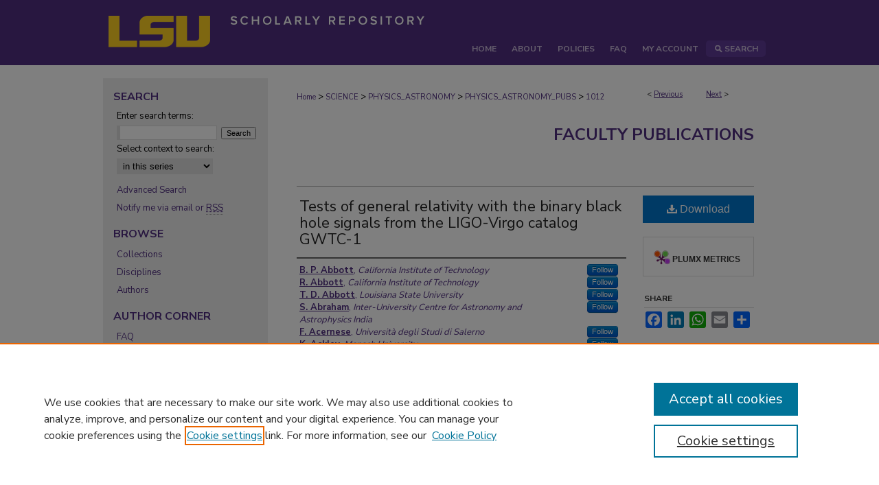

--- FILE ---
content_type: text/html; charset=UTF-8
request_url: https://repository.lsu.edu/physics_astronomy_pubs/1012/
body_size: 12814
content:

<!DOCTYPE html>
<html lang="en">
<head><!-- inj yui3-seed: --><script type='text/javascript' src='//cdnjs.cloudflare.com/ajax/libs/yui/3.6.0/yui/yui-min.js'></script><script type='text/javascript' src='//ajax.googleapis.com/ajax/libs/jquery/1.10.2/jquery.min.js'></script><!-- Adobe Analytics --><script type='text/javascript' src='https://assets.adobedtm.com/4a848ae9611a/d0e96722185b/launch-d525bb0064d8.min.js'></script><script type='text/javascript' src=/assets/nr_browser_production.js></script>

<!-- def.1 -->
<meta charset="utf-8">
<meta name="viewport" content="width=device-width">
<title>
"Tests of general relativity with the binary black hole signals from th" by B. P. Abbott, R. Abbott et al.
</title>


<!-- FILE article_meta-tags.inc --><!-- FILE: /srv/sequoia/main/data/assets/site/article_meta-tags.inc -->
<meta itemprop="name" content="Tests of general relativity with the binary black hole signals from the LIGO-Virgo catalog GWTC-1">
<meta property="og:title" content="Tests of general relativity with the binary black hole signals from the LIGO-Virgo catalog GWTC-1">
<meta name="twitter:title" content="Tests of general relativity with the binary black hole signals from the LIGO-Virgo catalog GWTC-1">
<meta property="article:author" content="B. P. Abbott">
<meta name="author" content="B. P. Abbott">
<meta property="article:author" content="R. Abbott">
<meta name="author" content="R. Abbott">
<meta property="article:author" content="T. D. Abbott">
<meta name="author" content="T. D. Abbott">
<meta property="article:author" content="S. Abraham">
<meta name="author" content="S. Abraham">
<meta property="article:author" content="F. Acernese">
<meta name="author" content="F. Acernese">
<meta property="article:author" content="K. Ackley">
<meta name="author" content="K. Ackley">
<meta property="article:author" content="C. Adams">
<meta name="author" content="C. Adams">
<meta property="article:author" content="R. X. Adhikari">
<meta name="author" content="R. X. Adhikari">
<meta property="article:author" content="V. B. Adya">
<meta name="author" content="V. B. Adya">
<meta property="article:author" content="C. Affeldt">
<meta name="author" content="C. Affeldt">
<meta property="article:author" content="M. Agathos">
<meta name="author" content="M. Agathos">
<meta property="article:author" content="K. Agatsuma">
<meta name="author" content="K. Agatsuma">
<meta property="article:author" content="N. Aggarwal">
<meta name="author" content="N. Aggarwal">
<meta property="article:author" content="O. D. Aguiar">
<meta name="author" content="O. D. Aguiar">
<meta property="article:author" content="L. Aiello">
<meta name="author" content="L. Aiello">
<meta property="article:author" content="A. Ain">
<meta name="author" content="A. Ain">
<meta property="article:author" content="P. Ajith">
<meta name="author" content="P. Ajith">
<meta property="article:author" content="G. Allen">
<meta name="author" content="G. Allen">
<meta property="article:author" content="A. Allocca">
<meta name="author" content="A. Allocca">
<meta property="article:author" content="M. A. Aloy">
<meta name="author" content="M. A. Aloy">
<meta property="article:author" content="P. A. Altin">
<meta name="author" content="P. A. Altin">
<meta property="article:author" content="A. Amato">
<meta name="author" content="A. Amato">
<meta property="article:author" content="A. Ananyeva">
<meta name="author" content="A. Ananyeva">
<meta property="article:author" content="S. B. Anderson">
<meta name="author" content="S. B. Anderson">
<meta property="article:author" content="W. G. Anderson">
<meta name="author" content="W. G. Anderson">
<meta property="article:author" content="S. V. Angelova">
<meta name="author" content="S. V. Angelova">
<meta property="article:author" content="S. Antier">
<meta name="author" content="S. Antier">
<meta property="article:author" content="S. Appert">
<meta name="author" content="S. Appert">
<meta property="article:author" content="K. Arai">
<meta name="author" content="K. Arai">
<meta property="article:author" content="M. C. Araya">
<meta name="author" content="M. C. Araya">
<meta property="article:author" content="J. S. Areeda">
<meta name="author" content="J. S. Areeda">
<meta property="article:author" content="M. Arène">
<meta name="author" content="M. Arène">
<meta property="article:author" content="N. Arnaud">
<meta name="author" content="N. Arnaud">
<meta name="robots" content="noodp, noydir">
<meta name="description" content="The detection of gravitational waves by Advanced LIGO and Advanced Virgo provides an opportunity to test general relativity in a regime that is inaccessible to traditional astronomical observations and laboratory tests. We present four tests of the consistency of the data with binary black hole gravitational waveforms predicted by general relativity. One test subtracts the best-fit waveform from the data and checks the consistency of the residual with detector noise. The second test checks the consistency of the low- and high-frequency parts of the observed signals. The third test checks that phenomenological deviations introduced in the waveform model (including in the post-Newtonian coefficients) are consistent with 0. The fourth test constrains modifications to the propagation of gravitational waves due to a modified dispersion relation, including that from a massive graviton. We present results both for individual events and also results obtained by combining together particularly strong events from the first and second observing runs of Advanced LIGO and Advanced Virgo, as collected in the catalog GWTC-1. We do not find any inconsistency of the data with the predictions of general relativity and improve our previously presented combined constraints by factors of 1.1 to 2.5. In particular, we bound the mass of the graviton to be mg≤4.7×10-23 eV/c2 (90% credible level), an improvement of a factor of 1.6 over our previously presented results. Additionally, we check that the four gravitational-wave events published for the first time in GWTC-1 do not lead to stronger constraints on alternative polarizations than those published previously.">
<meta itemprop="description" content="The detection of gravitational waves by Advanced LIGO and Advanced Virgo provides an opportunity to test general relativity in a regime that is inaccessible to traditional astronomical observations and laboratory tests. We present four tests of the consistency of the data with binary black hole gravitational waveforms predicted by general relativity. One test subtracts the best-fit waveform from the data and checks the consistency of the residual with detector noise. The second test checks the consistency of the low- and high-frequency parts of the observed signals. The third test checks that phenomenological deviations introduced in the waveform model (including in the post-Newtonian coefficients) are consistent with 0. The fourth test constrains modifications to the propagation of gravitational waves due to a modified dispersion relation, including that from a massive graviton. We present results both for individual events and also results obtained by combining together particularly strong events from the first and second observing runs of Advanced LIGO and Advanced Virgo, as collected in the catalog GWTC-1. We do not find any inconsistency of the data with the predictions of general relativity and improve our previously presented combined constraints by factors of 1.1 to 2.5. In particular, we bound the mass of the graviton to be mg≤4.7×10-23 eV/c2 (90% credible level), an improvement of a factor of 1.6 over our previously presented results. Additionally, we check that the four gravitational-wave events published for the first time in GWTC-1 do not lead to stronger constraints on alternative polarizations than those published previously.">
<meta name="twitter:description" content="The detection of gravitational waves by Advanced LIGO and Advanced Virgo provides an opportunity to test general relativity in a regime that is inaccessible to traditional astronomical observations and laboratory tests. We present four tests of the consistency of the data with binary black hole gravitational waveforms predicted by general relativity. One test subtracts the best-fit waveform from the data and checks the consistency of the residual with detector noise. The second test checks the consistency of the low- and high-frequency parts of the observed signals. The third test checks that phenomenological deviations introduced in the waveform model (including in the post-Newtonian coefficients) are consistent with 0. The fourth test constrains modifications to the propagation of gravitational waves due to a modified dispersion relation, including that from a massive graviton. We present results both for individual events and also results obtained by combining together particularly strong events from the first and second observing runs of Advanced LIGO and Advanced Virgo, as collected in the catalog GWTC-1. We do not find any inconsistency of the data with the predictions of general relativity and improve our previously presented combined constraints by factors of 1.1 to 2.5. In particular, we bound the mass of the graviton to be mg≤4.7×10-23 eV/c2 (90% credible level), an improvement of a factor of 1.6 over our previously presented results. Additionally, we check that the four gravitational-wave events published for the first time in GWTC-1 do not lead to stronger constraints on alternative polarizations than those published previously.">
<meta property="og:description" content="The detection of gravitational waves by Advanced LIGO and Advanced Virgo provides an opportunity to test general relativity in a regime that is inaccessible to traditional astronomical observations and laboratory tests. We present four tests of the consistency of the data with binary black hole gravitational waveforms predicted by general relativity. One test subtracts the best-fit waveform from the data and checks the consistency of the residual with detector noise. The second test checks the consistency of the low- and high-frequency parts of the observed signals. The third test checks that phenomenological deviations introduced in the waveform model (including in the post-Newtonian coefficients) are consistent with 0. The fourth test constrains modifications to the propagation of gravitational waves due to a modified dispersion relation, including that from a massive graviton. We present results both for individual events and also results obtained by combining together particularly strong events from the first and second observing runs of Advanced LIGO and Advanced Virgo, as collected in the catalog GWTC-1. We do not find any inconsistency of the data with the predictions of general relativity and improve our previously presented combined constraints by factors of 1.1 to 2.5. In particular, we bound the mass of the graviton to be mg≤4.7×10-23 eV/c2 (90% credible level), an improvement of a factor of 1.6 over our previously presented results. Additionally, we check that the four gravitational-wave events published for the first time in GWTC-1 do not lead to stronger constraints on alternative polarizations than those published previously.">
<meta name="bepress_citation_journal_title" content="Physical Review D">
<meta name="bepress_citation_author" content="Abbott, B. P.">
<meta name="bepress_citation_author_institution" content="California Institute of Technology">
<meta name="bepress_citation_author" content="Abbott, R.">
<meta name="bepress_citation_author_institution" content="California Institute of Technology">
<meta name="bepress_citation_author" content="Abbott, T. D.">
<meta name="bepress_citation_author_institution" content="Louisiana State University">
<meta name="bepress_citation_author" content="Abraham, S.">
<meta name="bepress_citation_author_institution" content="Inter-University Centre for Astronomy and Astrophysics India">
<meta name="bepress_citation_author" content="Acernese, F.">
<meta name="bepress_citation_author_institution" content="Università degli Studi di Salerno">
<meta name="bepress_citation_author" content="Ackley, K.">
<meta name="bepress_citation_author_institution" content="Monash University">
<meta name="bepress_citation_author" content="Adams, C.">
<meta name="bepress_citation_author_institution" content="LIGO Livingston">
<meta name="bepress_citation_author" content="Adhikari, R. X.">
<meta name="bepress_citation_author_institution" content="California Institute of Technology">
<meta name="bepress_citation_author" content="Adya, V. B.">
<meta name="bepress_citation_author_institution" content="Max Planck Institute for Gravitational Physics (Albert Einstein Institute)">
<meta name="bepress_citation_author" content="Affeldt, C.">
<meta name="bepress_citation_author_institution" content="Max Planck Institute for Gravitational Physics (Albert Einstein Institute)">
<meta name="bepress_citation_author" content="Agathos, M.">
<meta name="bepress_citation_author_institution" content="University of Cambridge">
<meta name="bepress_citation_author" content="Agatsuma, K.">
<meta name="bepress_citation_author_institution" content="University of Birmingham">
<meta name="bepress_citation_author" content="Aggarwal, N.">
<meta name="bepress_citation_author_institution" content="LIGO, Massachusetts Institute of Technology">
<meta name="bepress_citation_author" content="Aguiar, O. D.">
<meta name="bepress_citation_author_institution" content="Instituto Nacional de Pesquisas Espaciais">
<meta name="bepress_citation_author" content="Aiello, L.">
<meta name="bepress_citation_author_institution" content="Gran Sasso Science Institute">
<meta name="bepress_citation_author" content="Ain, A.">
<meta name="bepress_citation_author_institution" content="Inter-University Centre for Astronomy and Astrophysics India">
<meta name="bepress_citation_author" content="Ajith, P.">
<meta name="bepress_citation_author_institution" content="Tata Institute of Fundamental Research, Mumbai">
<meta name="bepress_citation_author" content="Allen, G.">
<meta name="bepress_citation_author_institution" content="University of Illinois Urbana-Champaign">
<meta name="bepress_citation_author" content="Allocca, A.">
<meta name="bepress_citation_author_institution" content="Università di Pisa">
<meta name="bepress_citation_author" content="Aloy, M. A.">
<meta name="bepress_citation_author_institution" content="Universitat de València">
<meta name="bepress_citation_author" content="Altin, P. A.">
<meta name="bepress_citation_author_institution" content="The Australian National University">
<meta name="bepress_citation_author" content="Amato, A.">
<meta name="bepress_citation_author_institution" content="IN2P3 Institut National de Physique Nucleaire et de Physique des Particules">
<meta name="bepress_citation_author" content="Ananyeva, A.">
<meta name="bepress_citation_author_institution" content="California Institute of Technology">
<meta name="bepress_citation_author" content="Anderson, S. B.">
<meta name="bepress_citation_author_institution" content="California Institute of Technology">
<meta name="bepress_citation_author" content="Anderson, W. G.">
<meta name="bepress_citation_author_institution" content="University of Wisconsin-Milwaukee">
<meta name="bepress_citation_author" content="Angelova, S. V.">
<meta name="bepress_citation_author_institution" content="University of Strathclyde">
<meta name="bepress_citation_author" content="Antier, S.">
<meta name="bepress_citation_author_institution" content="Laboratoire de l'Accélérateur Linéaire">
<meta name="bepress_citation_author" content="Appert, S.">
<meta name="bepress_citation_author_institution" content="California Institute of Technology">
<meta name="bepress_citation_author" content="Arai, K.">
<meta name="bepress_citation_author_institution" content="California Institute of Technology">
<meta name="bepress_citation_author" content="Araya, M. C.">
<meta name="bepress_citation_author_institution" content="California Institute of Technology">
<meta name="bepress_citation_author" content="Areeda, J. S.">
<meta name="bepress_citation_author_institution" content="California State University, Fullerton">
<meta name="bepress_citation_author" content="Arène, M.">
<meta name="bepress_citation_author_institution" content="APC - AstroParticule et Cosmologie">
<meta name="bepress_citation_author" content="Arnaud, N.">
<meta name="bepress_citation_author_institution" content="Laboratoire de l'Accélérateur Linéaire">
<meta name="bepress_citation_title" content="Tests of general relativity with the binary black hole signals from the LIGO-Virgo catalog GWTC-1">
<meta name="bepress_citation_date" content="2019">
<meta name="bepress_citation_volume" content="100">
<meta name="bepress_citation_issue" content="10">
<!-- FILE: /srv/sequoia/main/data/assets/site/ir_download_link.inc -->
<!-- FILE: /srv/sequoia/main/data/assets/site/article_meta-tags.inc (cont) -->
<meta name="bepress_citation_pdf_url" content="https://repository.lsu.edu/cgi/viewcontent.cgi?article=2092&amp;context=physics_astronomy_pubs">
<meta name="bepress_citation_abstract_html_url" content="https://repository.lsu.edu/physics_astronomy_pubs/1012">
<meta name="bepress_citation_doi" content="10.1103/PhysRevD.100.104036">
<meta name="bepress_citation_online_date" content="2021/8/23">
<meta name="viewport" content="width=device-width">
<!-- Additional Twitter data -->
<meta name="twitter:card" content="summary">
<!-- Additional Open Graph data -->
<meta property="og:type" content="article">
<meta property="og:url" content="https://repository.lsu.edu/physics_astronomy_pubs/1012">
<meta property="og:site_name" content="LSU Scholarly Repository">




<!-- FILE: article_meta-tags.inc (cont) -->
<meta name="bepress_is_article_cover_page" content="1">


<!-- sh.1 -->
<link rel="stylesheet" href="/ir-style.css" type="text/css" media="screen">
<link rel="stylesheet" href="/ir-custom.css" type="text/css" media="screen">
<link rel="stylesheet" href="../ir-custom.css" type="text/css" media="screen">
<link rel="stylesheet" href="/ir-local.css" type="text/css" media="screen">
<link rel="stylesheet" href="../ir-local.css" type="text/css" media="screen">
<link rel="stylesheet" href="/ir-print.css" type="text/css" media="print">
<link type="text/css" rel="stylesheet" href="/assets/floatbox/floatbox.css">
<link rel="alternate" type="application/rss+xml" title="Site Feed" href="/recent.rss">
<link rel="shortcut icon" href="/favicon.ico" type="image/x-icon">
<!--[if IE]>
<link rel="stylesheet" href="/ir-ie.css" type="text/css" media="screen">
<![endif]-->

<!-- JS  -->
<script type="text/javascript" src="/assets/jsUtilities.js"></script>
<script type="text/javascript" src="/assets/footnoteLinks.js"></script>
<script type="text/javascript" src="/assets/scripts/yui-init.pack.js"></script>
<script type="text/javascript" src="/assets/scripts/bepress-init.debug.js"></script>
<script type="text/javascript" src="/assets/scripts/JumpListYUI.pack.js"></script>

<!-- end sh.1 -->




<script type="text/javascript">var pageData = {"page":{"environment":"prod","productName":"bpdg","language":"en","name":"ir_series:article","businessUnit":"els:rp:st"},"visitor":{}};</script>

</head>
<body id="geo-series">
<!-- FILE /srv/sequoia/main/data/repository.lsu.edu/assets/header.pregen --><!-- FILE: /srv/sequoia/main/data/assets/site/mobile_nav.inc --><!--[if !IE]>-->
<script src="/assets/scripts/dc-mobile/dc-responsive-nav.js"></script>

<header id="mobile-nav" class="nav-down device-fixed-height" style="visibility: hidden;">
  
  
  <nav class="nav-collapse">
    <ul>
      <li class="menu-item active device-fixed-width"><a href="https://repository.lsu.edu" title="Home" data-scroll >Home</a></li>
      <li class="menu-item device-fixed-width"><a href="https://repository.lsu.edu/do/search/advanced/" title="Search" data-scroll ><i class="icon-search"></i> Search</a></li>
      <li class="menu-item device-fixed-width"><a href="https://repository.lsu.edu/communities.html" title="Browse" data-scroll >Browse Collections</a></li>
      <li class="menu-item device-fixed-width"><a href="/cgi/myaccount.cgi?context=physics_astronomy_pubs" title="My Account" data-scroll >My Account</a></li>
      <li class="menu-item device-fixed-width"><a href="https://repository.lsu.edu/about.html" title="About" data-scroll >About</a></li>
      <li class="menu-item device-fixed-width"><a href="https://network.bepress.com" title="Digital Commons Network" data-scroll ><img width="16" height="16" alt="DC Network" style="vertical-align:top;" src="/assets/md5images/8e240588cf8cd3a028768d4294acd7d3.png"> Digital Commons Network™</a></li>
    </ul>
  </nav>
</header>

<script src="/assets/scripts/dc-mobile/dc-mobile-nav.js"></script>
<!--<![endif]-->
<!-- FILE: /srv/sequoia/main/data/repository.lsu.edu/assets/header.pregen (cont) -->



<div id="lsu">
	<div id="container">
		<a href="#main" class="skiplink" accesskey="2" >Skip to main content</a>

					
			<div id="header" role="banner">
				<a href="https://repository.lsu.edu" id="banner_link" title="LSU Scholarly Repository" >
					<img id="banner_image" alt="LSU Scholarly Repository" width='980' height='93' src="/assets/md5images/63b3fca43ee255418acc3564be900dff.png">
				</a>	
				
			</div>
					
			<div id="navigation">
				<!-- FILE: /srv/sequoia/main/data/repository.lsu.edu/assets/ir_navigation.inc --><div id="tabs" role="navigation" aria-label="Main"><ul><li id="tabone"><a href="https://repository.lsu.edu" title="Home" ><span>Home</span></a></li><li id="tabtwo"><a href="https://repository.lsu.edu/about.html" title="About" ><span>About</span></a></li><li><a href="https://repository.lsu.edu/policies.html" title="Policies" ><span>Policies</span></a></li><li id="tabthree"><a href="https://repository.lsu.edu/faq.html" title="FAQ" ><span>FAQ</span></a></li><li id="tabfour"><a href="https://repository.lsu.edu/cgi/myaccount.cgi?context=physics_astronomy_pubs" title="My Account" ><span>My Account</span></a></li><li id="search"><a href="https://repository.lsu.edu/do/search/advanced/?fq=virtual_ancestor_link:%22https://repository.lsu.edu" title="Search" ><img width='16' height='24' src="/assets/md5images/550523ab9f89aeb89cc846b4fa455ad6.gif" alt=""><span>Search</span></a></li></ul></div>


<!-- FILE: /srv/sequoia/main/data/repository.lsu.edu/assets/header.pregen (cont) -->
			</div>
		

		<div id="wrapper">
			<div id="content">
				<div id="main" class="text" role="main">

<script type="text/javascript" src="/assets/floatbox/floatbox.js"></script>  
<!-- FILE: /srv/sequoia/main/data/assets/site/article_pager.inc -->

<div id="breadcrumb"><ul id="pager">

                
                 
<li>&lt; <a href="https://repository.lsu.edu/physics_astronomy_pubs/1033" class="ignore" >Previous</a></li>
        
        
        

                
                 
<li><a href="https://repository.lsu.edu/physics_astronomy_pubs/1019" class="ignore" >Next</a> &gt;</li>
        
        
        
<li>&nbsp;</li></ul><div class="crumbs"><!-- FILE: /srv/sequoia/main/data/assets/site/ir_breadcrumb.inc -->

<div class="crumbs" role="navigation" aria-label="Breadcrumb">
	<p>
	
	
			<a href="https://repository.lsu.edu" class="ignore" >Home</a>
	
	
	
	
	
	
	
	
	
	
	 <span aria-hidden="true">&gt;</span> 
		<a href="https://repository.lsu.edu/science" class="ignore" >SCIENCE</a>
	
	
	
	
	
	
	 <span aria-hidden="true">&gt;</span> 
		<a href="https://repository.lsu.edu/physics_astronomy" class="ignore" >PHYSICS_ASTRONOMY</a>
	
	
	
	
	
	
	 <span aria-hidden="true">&gt;</span> 
		<a href="https://repository.lsu.edu/physics_astronomy_pubs" class="ignore" >PHYSICS_ASTRONOMY_PUBS</a>
	
	
	
	
	
	 <span aria-hidden="true">&gt;</span> 
		<a href="https://repository.lsu.edu/physics_astronomy_pubs/1012" class="ignore" aria-current="page" >1012</a>
	
	
	
	</p>
</div>


<!-- FILE: /srv/sequoia/main/data/assets/site/article_pager.inc (cont) --></div>
</div>
<!-- FILE: /srv/sequoia/main/data/assets/site/ir_series/article/index.html (cont) -->
<!-- FILE: /srv/sequoia/main/data/assets/site/ir_series/article/article_info.inc --><!-- FILE: /srv/sequoia/main/data/assets/site/openurl.inc -->

























<!-- FILE: /srv/sequoia/main/data/assets/site/ir_series/article/article_info.inc (cont) -->
<!-- FILE: /srv/sequoia/main/data/assets/site/ir_download_link.inc -->









	
	
	
    
    
    
	
		
		
		
	
	
	
	
	
	

<!-- FILE: /srv/sequoia/main/data/assets/site/ir_series/article/article_info.inc (cont) -->
<!-- FILE: /srv/sequoia/main/data/assets/site/ir_series/article/ir_article_header.inc -->


<div id="series-header">
<!-- FILE: /srv/sequoia/main/data/assets/site/ir_series/ir_series_logo.inc -->



 






	
	
	
	
	
	
<!-- FILE: /srv/sequoia/main/data/assets/site/ir_series/article/ir_article_header.inc (cont) --><h2 id="series-title"><a href="https://repository.lsu.edu/physics_astronomy_pubs" >Faculty Publications</a></h2></div>
<div style="clear: both">&nbsp;</div>

<div id="sub">
<div id="alpha">
<!-- FILE: /srv/sequoia/main/data/assets/site/ir_series/article/article_info.inc (cont) --><div id='title' class='element'>
<h1><a href='https://repository.lsu.edu/cgi/viewcontent.cgi?article=2092&amp;context=physics_astronomy_pubs'>Tests of general relativity with the binary black hole signals from the LIGO-Virgo catalog GWTC-1</a></h1>
</div>
<div class='clear'></div>
<div id='authors' class='element'>
<h2 class='visually-hidden'>Authors</h2>
<p class="author"><a href='https://repository.lsu.edu/do/search/?q=%28author%3A%22B.%20P.%20Abbott%22%20AND%20-bp_author_id%3A%5B%2A%20TO%20%2A%5D%29%20OR%20bp_author_id%3A%28%22bb633c6a-7f51-4d78-a39c-9aa552fc3b58%22%29&start=0&context=8403704'><strong>B. P. Abbott</strong>, <em>California Institute of Technology</em></a><a rel="nofollow" href="https://network.bepress.com/api/follow/subscribe?user=NzUyOTZlODIwZTc1ZmMxMg%3D%3D&amp;institution=NDJjNWFkNzRjOGRlZGY0Nw%3D%3D&amp;format=html" data-follow-set="user:NzUyOTZlODIwZTc1ZmMxMg== institution:NDJjNWFkNzRjOGRlZGY0Nw==" title="Follow B. P. Abbott" class="btn followable">Follow</a><br />
<a href='https://repository.lsu.edu/do/search/?q=%28author%3A%22R.%20Abbott%22%20AND%20-bp_author_id%3A%5B%2A%20TO%20%2A%5D%29%20OR%20bp_author_id%3A%28%22d8891f1c-6c9b-40d0-8a40-c8ba640f0324%22%29&start=0&context=8403704'><strong>R. Abbott</strong>, <em>California Institute of Technology</em></a><a rel="nofollow" href="https://network.bepress.com/api/follow/subscribe?user=ZmNkNTI3MjM0OTljN2Q0Zg%3D%3D&amp;institution=NDJjNWFkNzRjOGRlZGY0Nw%3D%3D&amp;format=html" data-follow-set="user:ZmNkNTI3MjM0OTljN2Q0Zg== institution:NDJjNWFkNzRjOGRlZGY0Nw==" title="Follow R. Abbott" class="btn followable">Follow</a><br />
<a href='https://repository.lsu.edu/do/search/?q=%28author%3A%22T.%20D.%20Abbott%22%20AND%20-bp_author_id%3A%5B%2A%20TO%20%2A%5D%29%20OR%20bp_author_id%3A%28%221b8a12b0-2442-4302-bf8c-e5fb4767f416%22%29&start=0&context=8403704'><strong>T. D. Abbott</strong>, <em>Louisiana State University</em></a><a rel="nofollow" href="https://network.bepress.com/api/follow/subscribe?user=ZGUxYTg1YjBhODA3MzY1Nw%3D%3D&amp;institution=NDJjNWFkNzRjOGRlZGY0Nw%3D%3D&amp;format=html" data-follow-set="user:ZGUxYTg1YjBhODA3MzY1Nw== institution:NDJjNWFkNzRjOGRlZGY0Nw==" title="Follow T. D. Abbott" class="btn followable">Follow</a><br />
<a href='https://repository.lsu.edu/do/search/?q=%28author%3A%22S.%20Abraham%22%20AND%20-bp_author_id%3A%5B%2A%20TO%20%2A%5D%29%20OR%20bp_author_id%3A%28%222586760d-cdb0-4970-bac4-a5c3efbf82eb%22%29&start=0&context=8403704'><strong>S. Abraham</strong>, <em>Inter-University Centre for Astronomy and Astrophysics India</em></a><a rel="nofollow" href="https://network.bepress.com/api/follow/subscribe?user=MmQwZDllOTZlYTdjZDdjYQ%3D%3D&amp;institution=NDJjNWFkNzRjOGRlZGY0Nw%3D%3D&amp;format=html" data-follow-set="user:MmQwZDllOTZlYTdjZDdjYQ== institution:NDJjNWFkNzRjOGRlZGY0Nw==" title="Follow S. Abraham" class="btn followable">Follow</a><br />
<a href='https://repository.lsu.edu/do/search/?q=%28author%3A%22F.%20Acernese%22%20AND%20-bp_author_id%3A%5B%2A%20TO%20%2A%5D%29%20OR%20bp_author_id%3A%28%22db989de5-3b3f-4923-b49b-59e75a8c9dc2%22%29&start=0&context=8403704'><strong>F. Acernese</strong>, <em>Università degli Studi di Salerno</em></a><a rel="nofollow" href="https://network.bepress.com/api/follow/subscribe?user=ZTRhYTVkNWU4Y2I4Y2I1ZQ%3D%3D&amp;institution=NDJjNWFkNzRjOGRlZGY0Nw%3D%3D&amp;format=html" data-follow-set="user:ZTRhYTVkNWU4Y2I4Y2I1ZQ== institution:NDJjNWFkNzRjOGRlZGY0Nw==" title="Follow F. Acernese" class="btn followable">Follow</a><br />
<a href='https://repository.lsu.edu/do/search/?q=%28author%3A%22K.%20Ackley%22%20AND%20-bp_author_id%3A%5B%2A%20TO%20%2A%5D%29%20OR%20bp_author_id%3A%28%22f39c0967-682b-4cc5-b3f9-0caac71163c8%22%29&start=0&context=8403704'><strong>K. Ackley</strong>, <em>Monash University</em></a><a rel="nofollow" href="https://network.bepress.com/api/follow/subscribe?user=OWUwMTU0MjIxNmZkMGQ0OA%3D%3D&amp;institution=NDJjNWFkNzRjOGRlZGY0Nw%3D%3D&amp;format=html" data-follow-set="user:OWUwMTU0MjIxNmZkMGQ0OA== institution:NDJjNWFkNzRjOGRlZGY0Nw==" title="Follow K. Ackley" class="btn followable">Follow</a><br />
<a href='https://repository.lsu.edu/do/search/?q=%28author%3A%22C.%20Adams%22%20AND%20-bp_author_id%3A%5B%2A%20TO%20%2A%5D%29%20OR%20bp_author_id%3A%28%22a8be8bef-f59b-4eee-9ad1-92ec989de7d8%22%29&start=0&context=8403704'><strong>C. Adams</strong>, <em>LIGO Livingston</em></a><a rel="nofollow" href="https://network.bepress.com/api/follow/subscribe?user=NTU4NGQzOWVlMzk5NGZhYw%3D%3D&amp;institution=NDJjNWFkNzRjOGRlZGY0Nw%3D%3D&amp;format=html" data-follow-set="user:NTU4NGQzOWVlMzk5NGZhYw== institution:NDJjNWFkNzRjOGRlZGY0Nw==" title="Follow C. Adams" class="btn followable">Follow</a><br />
<a href='https://repository.lsu.edu/do/search/?q=%28author%3A%22R.%20X.%20Adhikari%22%20AND%20-bp_author_id%3A%5B%2A%20TO%20%2A%5D%29%20OR%20bp_author_id%3A%28%22943cedae-92d2-4bdb-bd41-be44e97b3b66%22%29&start=0&context=8403704'><strong>R. X. Adhikari</strong>, <em>California Institute of Technology</em></a><a rel="nofollow" href="https://network.bepress.com/api/follow/subscribe?user=MDQ2NGMxMWYwYzc3M2M2ZA%3D%3D&amp;institution=NDJjNWFkNzRjOGRlZGY0Nw%3D%3D&amp;format=html" data-follow-set="user:MDQ2NGMxMWYwYzc3M2M2ZA== institution:NDJjNWFkNzRjOGRlZGY0Nw==" title="Follow R. X. Adhikari" class="btn followable">Follow</a><br />
<a href='https://repository.lsu.edu/do/search/?q=%28author%3A%22V.%20B.%20Adya%22%20AND%20-bp_author_id%3A%5B%2A%20TO%20%2A%5D%29%20OR%20bp_author_id%3A%28%228ca8ff3d-4984-4cbd-a6f7-2f6e5eaf60a8%22%29&start=0&context=8403704'><strong>V. B. Adya</strong>, <em>Max Planck Institute for Gravitational Physics (Albert Einstein Institute)</em></a><a rel="nofollow" href="https://network.bepress.com/api/follow/subscribe?user=MTU1MDBjMThiYjE2YmJhNw%3D%3D&amp;institution=NDJjNWFkNzRjOGRlZGY0Nw%3D%3D&amp;format=html" data-follow-set="user:MTU1MDBjMThiYjE2YmJhNw== institution:NDJjNWFkNzRjOGRlZGY0Nw==" title="Follow V. B. Adya" class="btn followable">Follow</a><br />
<a href='https://repository.lsu.edu/do/search/?q=%28author%3A%22C.%20Affeldt%22%20AND%20-bp_author_id%3A%5B%2A%20TO%20%2A%5D%29%20OR%20bp_author_id%3A%28%22c56bb83b-f486-4d82-8af2-8a8046e875d5%22%29&start=0&context=8403704'><strong>C. Affeldt</strong>, <em>Max Planck Institute for Gravitational Physics (Albert Einstein Institute)</em></a><a rel="nofollow" href="https://network.bepress.com/api/follow/subscribe?user=MWY3YjhlYzgzMTUwOGFlOQ%3D%3D&amp;institution=NDJjNWFkNzRjOGRlZGY0Nw%3D%3D&amp;format=html" data-follow-set="user:MWY3YjhlYzgzMTUwOGFlOQ== institution:NDJjNWFkNzRjOGRlZGY0Nw==" title="Follow C. Affeldt" class="btn followable">Follow</a><br />
<a href='https://repository.lsu.edu/do/search/?q=%28author%3A%22M.%20Agathos%22%20AND%20-bp_author_id%3A%5B%2A%20TO%20%2A%5D%29%20OR%20bp_author_id%3A%28%22fc97aa30-1874-4dec-b176-3cd9ab25b220%22%29&start=0&context=8403704'><strong>M. Agathos</strong>, <em>University of Cambridge</em></a><a rel="nofollow" href="https://network.bepress.com/api/follow/subscribe?user=MGVkZmMzZmM0OWVlNDQ2MA%3D%3D&amp;institution=NDJjNWFkNzRjOGRlZGY0Nw%3D%3D&amp;format=html" data-follow-set="user:MGVkZmMzZmM0OWVlNDQ2MA== institution:NDJjNWFkNzRjOGRlZGY0Nw==" title="Follow M. Agathos" class="btn followable">Follow</a><br />
<a href='https://repository.lsu.edu/do/search/?q=%28author%3A%22K.%20Agatsuma%22%20AND%20-bp_author_id%3A%5B%2A%20TO%20%2A%5D%29%20OR%20bp_author_id%3A%28%22c524f519-74a9-40c3-8b53-e1871df5b51e%22%29&start=0&context=8403704'><strong>K. Agatsuma</strong>, <em>University of Birmingham</em></a><a rel="nofollow" href="https://network.bepress.com/api/follow/subscribe?user=NDFhNDE1MTY1Y2MyYjM2MQ%3D%3D&amp;institution=NDJjNWFkNzRjOGRlZGY0Nw%3D%3D&amp;format=html" data-follow-set="user:NDFhNDE1MTY1Y2MyYjM2MQ== institution:NDJjNWFkNzRjOGRlZGY0Nw==" title="Follow K. Agatsuma" class="btn followable">Follow</a><br />
<a href='https://repository.lsu.edu/do/search/?q=%28author%3A%22N.%20Aggarwal%22%20AND%20-bp_author_id%3A%5B%2A%20TO%20%2A%5D%29%20OR%20bp_author_id%3A%28%22ae4334a7-1f2e-421f-bab2-86fd4ca2ed09%22%29&start=0&context=8403704'><strong>N. Aggarwal</strong>, <em>LIGO, Massachusetts Institute of Technology</em></a><a rel="nofollow" href="https://network.bepress.com/api/follow/subscribe?user=OTVhYWRkYjQ0NjQ0MzQ0Nw%3D%3D&amp;institution=NDJjNWFkNzRjOGRlZGY0Nw%3D%3D&amp;format=html" data-follow-set="user:OTVhYWRkYjQ0NjQ0MzQ0Nw== institution:NDJjNWFkNzRjOGRlZGY0Nw==" title="Follow N. Aggarwal" class="btn followable">Follow</a><br />
<a href='https://repository.lsu.edu/do/search/?q=%28author%3A%22O.%20D.%20Aguiar%22%20AND%20-bp_author_id%3A%5B%2A%20TO%20%2A%5D%29%20OR%20bp_author_id%3A%28%229ddd159d-ee69-4f02-97e1-859c297ef9fe%22%29&start=0&context=8403704'><strong>O. D. Aguiar</strong>, <em>Instituto Nacional de Pesquisas Espaciais</em></a><a rel="nofollow" href="https://network.bepress.com/api/follow/subscribe?user=OTE1M2Y2MmRlNWJlOGNlYg%3D%3D&amp;institution=NDJjNWFkNzRjOGRlZGY0Nw%3D%3D&amp;format=html" data-follow-set="user:OTE1M2Y2MmRlNWJlOGNlYg== institution:NDJjNWFkNzRjOGRlZGY0Nw==" title="Follow O. D. Aguiar" class="btn followable">Follow</a><br />
<a href='https://repository.lsu.edu/do/search/?q=%28author%3A%22L.%20Aiello%22%20AND%20-bp_author_id%3A%5B%2A%20TO%20%2A%5D%29%20OR%20bp_author_id%3A%28%2298782487-02e7-4487-a121-d74868f303c1%22%29&start=0&context=8403704'><strong>L. Aiello</strong>, <em>Gran Sasso Science Institute</em></a><a rel="nofollow" href="https://network.bepress.com/api/follow/subscribe?user=YzdhYTlhMDEzMDNiZTljMQ%3D%3D&amp;institution=NDJjNWFkNzRjOGRlZGY0Nw%3D%3D&amp;format=html" data-follow-set="user:YzdhYTlhMDEzMDNiZTljMQ== institution:NDJjNWFkNzRjOGRlZGY0Nw==" title="Follow L. Aiello" class="btn followable">Follow</a><br />
<a href='https://repository.lsu.edu/do/search/?q=%28author%3A%22A.%20Ain%22%20AND%20-bp_author_id%3A%5B%2A%20TO%20%2A%5D%29%20OR%20bp_author_id%3A%28%22e1f6577c-faa5-48c2-987e-c18e63ea93d7%22%29&start=0&context=8403704'><strong>A. Ain</strong>, <em>Inter-University Centre for Astronomy and Astrophysics India</em></a><a rel="nofollow" href="https://network.bepress.com/api/follow/subscribe?user=OGVjNWI4M2ZiODExMWVjMg%3D%3D&amp;institution=NDJjNWFkNzRjOGRlZGY0Nw%3D%3D&amp;format=html" data-follow-set="user:OGVjNWI4M2ZiODExMWVjMg== institution:NDJjNWFkNzRjOGRlZGY0Nw==" title="Follow A. Ain" class="btn followable">Follow</a><br />
<a href='https://repository.lsu.edu/do/search/?q=%28author%3A%22P.%20Ajith%22%20AND%20-bp_author_id%3A%5B%2A%20TO%20%2A%5D%29%20OR%20bp_author_id%3A%28%229b71d50b-5be6-4206-adf1-2287512a3ca0%22%29&start=0&context=8403704'><strong>P. Ajith</strong>, <em>Tata Institute of Fundamental Research, Mumbai</em></a><a rel="nofollow" href="https://network.bepress.com/api/follow/subscribe?user=MDlmYWZkZTU3ODQwMjc0ZQ%3D%3D&amp;institution=NDJjNWFkNzRjOGRlZGY0Nw%3D%3D&amp;format=html" data-follow-set="user:MDlmYWZkZTU3ODQwMjc0ZQ== institution:NDJjNWFkNzRjOGRlZGY0Nw==" title="Follow P. Ajith" class="btn followable">Follow</a><br />
<a href='https://repository.lsu.edu/do/search/?q=%28author%3A%22G.%20Allen%22%20AND%20-bp_author_id%3A%5B%2A%20TO%20%2A%5D%29%20OR%20bp_author_id%3A%28%229067f4e1-d79f-4d31-a09a-970f97eb50ac%22%29&start=0&context=8403704'><strong>G. Allen</strong>, <em>University of Illinois Urbana-Champaign</em></a><a rel="nofollow" href="https://network.bepress.com/api/follow/subscribe?user=OWRhZThmNDZlMTNjYTYxZg%3D%3D&amp;institution=NDJjNWFkNzRjOGRlZGY0Nw%3D%3D&amp;format=html" data-follow-set="user:OWRhZThmNDZlMTNjYTYxZg== institution:NDJjNWFkNzRjOGRlZGY0Nw==" title="Follow G. Allen" class="btn followable">Follow</a><br />
<a href='https://repository.lsu.edu/do/search/?q=%28author%3A%22A.%20Allocca%22%20AND%20-bp_author_id%3A%5B%2A%20TO%20%2A%5D%29%20OR%20bp_author_id%3A%28%22e31fc4ce-69e9-499a-9201-b4818323cf9d%22%29&start=0&context=8403704'><strong>A. Allocca</strong>, <em>Università di Pisa</em></a><a rel="nofollow" href="https://network.bepress.com/api/follow/subscribe?user=M2IyOTRmMTVkZDkzNTIwNg%3D%3D&amp;institution=NDJjNWFkNzRjOGRlZGY0Nw%3D%3D&amp;format=html" data-follow-set="user:M2IyOTRmMTVkZDkzNTIwNg== institution:NDJjNWFkNzRjOGRlZGY0Nw==" title="Follow A. Allocca" class="btn followable">Follow</a><br />
<a href='https://repository.lsu.edu/do/search/?q=author%3A%22M.%20A.%20Aloy%22&start=0&context=8403704'><strong>M. A. Aloy</strong>, <em>Universitat de València</em></a><br />
<a href='https://repository.lsu.edu/do/search/?q=%28author%3A%22P.%20A.%20Altin%22%20AND%20-bp_author_id%3A%5B%2A%20TO%20%2A%5D%29%20OR%20bp_author_id%3A%28%223ad37b57-9d8a-4ac0-b920-b9da870c7b8e%22%29&start=0&context=8403704'><strong>P. A. Altin</strong>, <em>The Australian National University</em></a><a rel="nofollow" href="https://network.bepress.com/api/follow/subscribe?user=ZmFmOGUyOWNjZDBhNmU4YQ%3D%3D&amp;institution=NDJjNWFkNzRjOGRlZGY0Nw%3D%3D&amp;format=html" data-follow-set="user:ZmFmOGUyOWNjZDBhNmU4YQ== institution:NDJjNWFkNzRjOGRlZGY0Nw==" title="Follow P. A. Altin" class="btn followable">Follow</a><br />
<a href='https://repository.lsu.edu/do/search/?q=%28author%3A%22A.%20Amato%22%20AND%20-bp_author_id%3A%5B%2A%20TO%20%2A%5D%29%20OR%20bp_author_id%3A%28%2227540075-7c5c-4fa6-b5b2-c1f8df71d127%22%29&start=0&context=8403704'><strong>A. Amato</strong>, <em>IN2P3 Institut National de Physique Nucleaire et de Physique des Particules</em></a><a rel="nofollow" href="https://network.bepress.com/api/follow/subscribe?user=N2M2OGM2YzM1MmFkOWNkZg%3D%3D&amp;institution=NDJjNWFkNzRjOGRlZGY0Nw%3D%3D&amp;format=html" data-follow-set="user:N2M2OGM2YzM1MmFkOWNkZg== institution:NDJjNWFkNzRjOGRlZGY0Nw==" title="Follow A. Amato" class="btn followable">Follow</a><br />
<a href='https://repository.lsu.edu/do/search/?q=%28author%3A%22A.%20Ananyeva%22%20AND%20-bp_author_id%3A%5B%2A%20TO%20%2A%5D%29%20OR%20bp_author_id%3A%28%22f978de18-92b4-42c6-be43-efb22a1d34ee%22%29&start=0&context=8403704'><strong>A. Ananyeva</strong>, <em>California Institute of Technology</em></a><a rel="nofollow" href="https://network.bepress.com/api/follow/subscribe?user=OTJmNDk0MDM4OWFlOTQ0Yg%3D%3D&amp;institution=NDJjNWFkNzRjOGRlZGY0Nw%3D%3D&amp;format=html" data-follow-set="user:OTJmNDk0MDM4OWFlOTQ0Yg== institution:NDJjNWFkNzRjOGRlZGY0Nw==" title="Follow A. Ananyeva" class="btn followable">Follow</a><br />
<a href='https://repository.lsu.edu/do/search/?q=%28author%3A%22S.%20B.%20Anderson%22%20AND%20-bp_author_id%3A%5B%2A%20TO%20%2A%5D%29%20OR%20bp_author_id%3A%28%2214b2cd1a-5c7e-42af-b948-0f9d6077c76d%22%29&start=0&context=8403704'><strong>S. B. Anderson</strong>, <em>California Institute of Technology</em></a><a rel="nofollow" href="https://network.bepress.com/api/follow/subscribe?user=Mzk4OWZiMDk5NmEzZGFjYQ%3D%3D&amp;institution=NDJjNWFkNzRjOGRlZGY0Nw%3D%3D&amp;format=html" data-follow-set="user:Mzk4OWZiMDk5NmEzZGFjYQ== institution:NDJjNWFkNzRjOGRlZGY0Nw==" title="Follow S. B. Anderson" class="btn followable">Follow</a><br />
<a href='https://repository.lsu.edu/do/search/?q=%28author%3A%22W.%20G.%20Anderson%22%20AND%20-bp_author_id%3A%5B%2A%20TO%20%2A%5D%29%20OR%20bp_author_id%3A%28%2269eaccec-7845-46fa-82f1-68d7178bb35c%22%29&start=0&context=8403704'><strong>W. G. Anderson</strong>, <em>University of Wisconsin-Milwaukee</em></a><a rel="nofollow" href="https://network.bepress.com/api/follow/subscribe?user=MjVjNzFkMzQ4ZWVlOTAxZg%3D%3D&amp;institution=NDJjNWFkNzRjOGRlZGY0Nw%3D%3D&amp;format=html" data-follow-set="user:MjVjNzFkMzQ4ZWVlOTAxZg== institution:NDJjNWFkNzRjOGRlZGY0Nw==" title="Follow W. G. Anderson" class="btn followable">Follow</a><br />
<a href='https://repository.lsu.edu/do/search/?q=author%3A%22S.%20V.%20Angelova%22&start=0&context=8403704'><strong>S. V. Angelova</strong>, <em>University of Strathclyde</em></a><br />
<a href='https://repository.lsu.edu/do/search/?q=author%3A%22S.%20Antier%22&start=0&context=8403704'><strong>S. Antier</strong>, <em>Laboratoire de l'Accélérateur Linéaire</em></a><br />
<a href='https://repository.lsu.edu/do/search/?q=author%3A%22S.%20Appert%22&start=0&context=8403704'><strong>S. Appert</strong>, <em>California Institute of Technology</em></a><br />
<a href='https://repository.lsu.edu/do/search/?q=author%3A%22K.%20Arai%22&start=0&context=8403704'><strong>K. Arai</strong>, <em>California Institute of Technology</em></a><br />
<a href='https://repository.lsu.edu/do/search/?q=author%3A%22M.%20C.%20Araya%22&start=0&context=8403704'><strong>M. C. Araya</strong>, <em>California Institute of Technology</em></a><br />
<a href='https://repository.lsu.edu/do/search/?q=author%3A%22J.%20S.%20Areeda%22&start=0&context=8403704'><strong>J. S. Areeda</strong>, <em>California State University, Fullerton</em></a><br />
<a href='https://repository.lsu.edu/do/search/?q=author%3A%22M.%20Ar%C3%A8ne%22&start=0&context=8403704'><strong>M. Arène</strong>, <em>APC - AstroParticule et Cosmologie</em></a><br />
<a href='https://repository.lsu.edu/do/search/?q=author%3A%22N.%20Arnaud%22&start=0&context=8403704'><strong>N. Arnaud</strong>, <em>Laboratoire de l'Accélérateur Linéaire</em></a><br />
</p></div>
<div class='clear'></div>
<div id='document_type' class='element'>
<h2 class='field-heading'>Document Type</h2>
<p>Article</p>
</div>
<div class='clear'></div>
<div id='publication_date' class='element'>
<h2 class='field-heading'>Publication Date</h2>
<p>11-20-2019</p>
</div>
<div class='clear'></div>
<div id='abstract' class='element'>
<h2 class='field-heading'>Abstract</h2>
<p>The detection of gravitational waves by Advanced LIGO and Advanced Virgo provides an opportunity to test general relativity in a regime that is inaccessible to traditional astronomical observations and laboratory tests. We present four tests of the consistency of the data with binary black hole gravitational waveforms predicted by general relativity. One test subtracts the best-fit waveform from the data and checks the consistency of the residual with detector noise. The second test checks the consistency of the low- and high-frequency parts of the observed signals. The third test checks that phenomenological deviations introduced in the waveform model (including in the post-Newtonian coefficients) are consistent with 0. The fourth test constrains modifications to the propagation of gravitational waves due to a modified dispersion relation, including that from a massive graviton. We present results both for individual events and also results obtained by combining together particularly strong events from the first and second observing runs of Advanced LIGO and Advanced Virgo, as collected in the catalog GWTC-1. We do not find any inconsistency of the data with the predictions of general relativity and improve our previously presented combined constraints by factors of 1.1 to 2.5. In particular, we bound the mass of the graviton to be mg≤4.7×10-23 eV/c2 (90% credible level), an improvement of a factor of 1.6 over our previously presented results. Additionally, we check that the four gravitational-wave events published for the first time in GWTC-1 do not lead to stronger constraints on alternative polarizations than those published previously.</p>
</div>
<div class='clear'></div>
<div id='source_publication' class='element'>
<h2 class='field-heading'>Publication Source (Journal or Book title)</h2>
<p>Physical Review D</p>
</div>
<div class='clear'></div>
<div id='recommended_citation' class='element'>
<h2 class='field-heading'>Recommended Citation</h2>
<!-- FILE: /srv/sequoia/main/data/repository.lsu.edu/assets/ir_series/ir_citation.inc -->
  
<!-- Citation with authors --> 

<p>Abbott, B., Abbott, R., Abbott, T., Abraham, S., Acernese, F., Ackley, K., Adams, C., Adhikari, R., Adya, V., Affeldt, C., Agathos, M., Agatsuma, K., Aggarwal, N., Aguiar, O., Aiello, L., Ain, A., Ajith, P., Allen, G., Allocca, A., Aloy, M., Altin, P., Amato, A., Ananyeva, A., Anderson, S., Anderson, W., Angelova, S., Antier, S., Appert, S., Arai, K., Araya, M., Areeda, J., Arène, M., & Arnaud, N.
(2019). Tests of general relativity with the binary black hole signals from the LIGO-Virgo catalog GWTC-1.<em> Physical Review D</em><em>, 100</em> (10)

<!-- Citation if no author named -->

<a href="https://doi.org/10.1103/PhysRevD.100.104036" >https://doi.org/10.1103/PhysRevD.100.104036</a>
    
    
</p><!-- FILE: /srv/sequoia/main/data/assets/site/ir_series/article/article_info.inc (cont) --></div>
<div class='clear'></div>
</div>
    </div>
    <div id='beta_7-3'>
<!-- FILE: /srv/sequoia/main/data/assets/site/info_box_7_3.inc --><!-- FILE: /srv/sequoia/main/data/assets/site/openurl.inc -->

























<!-- FILE: /srv/sequoia/main/data/assets/site/info_box_7_3.inc (cont) -->
<!-- FILE: /srv/sequoia/main/data/assets/site/ir_download_link.inc -->









	
	
	
    
    
    
	
		
		
		
	
	
	
	
	
	

<!-- FILE: /srv/sequoia/main/data/assets/site/info_box_7_3.inc (cont) -->


	<!-- FILE: /srv/sequoia/main/data/assets/site/info_box_download_button.inc --><div class="aside download-button">
      <a id="pdf" class="btn" href="https://repository.lsu.edu/cgi/viewcontent.cgi?article=2092&amp;context=physics_astronomy_pubs" title="PDF (3.4&nbsp;MB) opens in new window" target="_blank" > 
    	<i class="icon-download-alt" aria-hidden="true"></i>
        Download
      </a>
</div>


<!-- FILE: /srv/sequoia/main/data/assets/site/info_box_7_3.inc (cont) -->
	<!-- FILE: /srv/sequoia/main/data/assets/site/info_box_embargo.inc -->
<!-- FILE: /srv/sequoia/main/data/assets/site/info_box_7_3.inc (cont) -->

<!-- FILE: /srv/sequoia/main/data/assets/site/info_box_custom_upper.inc -->
<!-- FILE: /srv/sequoia/main/data/assets/site/info_box_7_3.inc (cont) -->
<!-- FILE: /srv/sequoia/main/data/assets/site/info_box_openurl.inc -->
<!-- FILE: /srv/sequoia/main/data/assets/site/info_box_7_3.inc (cont) -->

<!-- FILE: /srv/sequoia/main/data/assets/site/info_box_article_metrics.inc -->






<div id="article-stats" class="aside hidden">

    <p class="article-downloads-wrapper hidden"><span id="article-downloads"></span> DOWNLOADS</p>
    <p class="article-stats-date hidden">Since August 23, 2021</p>

    <p class="article-plum-metrics">
        <a href="https://plu.mx/plum/a/?repo_url=https://repository.lsu.edu/physics_astronomy_pubs/1012" class="plumx-plum-print-popup plum-bigben-theme" data-badge="true" data-hide-when-empty="true" ></a>
    </p>
</div>
<script type="text/javascript" src="//cdn.plu.mx/widget-popup.js"></script>





<!-- Article Download Counts -->
<script type="text/javascript" src="/assets/scripts/article-downloads.pack.js"></script>
<script type="text/javascript">
    insertDownloads(24450411);
</script>


<!-- Add border to Plum badge & download counts when visible -->
<script>
// bind to event when PlumX widget loads
jQuery('body').bind('plum:widget-load', function(e){
// if Plum badge is visible
  if (jQuery('.PlumX-Popup').length) {
// remove 'hidden' class
  jQuery('#article-stats').removeClass('hidden');
  jQuery('.article-stats-date').addClass('plum-border');
  }
});
// bind to event when page loads
jQuery(window).bind('load',function(e){
// if DC downloads are visible
  if (jQuery('#article-downloads').text().length > 0) {
// add border to aside
  jQuery('#article-stats').removeClass('hidden');
  }
});
</script>



<!-- Adobe Analytics: Download Click Tracker -->
<script>

$(function() {

  // Download button click event tracker for PDFs
  $(".aside.download-button").on("click", "a#pdf", function(event) {
    pageDataTracker.trackEvent('navigationClick', {
      link: {
          location: 'aside download-button',
          name: 'pdf'
      }
    });
  });

  // Download button click event tracker for native files
  $(".aside.download-button").on("click", "a#native", function(event) {
    pageDataTracker.trackEvent('navigationClick', {
        link: {
            location: 'aside download-button',
            name: 'native'
        }
     });
  });

});

</script>
<!-- FILE: /srv/sequoia/main/data/assets/site/info_box_7_3.inc (cont) -->



	<!-- FILE: /srv/sequoia/main/data/assets/site/info_box_disciplines.inc -->




	







<!-- FILE: /srv/sequoia/main/data/assets/site/info_box_7_3.inc (cont) -->

<!-- FILE: /srv/sequoia/main/data/assets/site/bookmark_widget.inc -->

<div id="share" class="aside">
<h2>Share</h2>
	
	<div class="a2a_kit a2a_kit_size_24 a2a_default_style">
    	<a class="a2a_button_facebook"></a>
    	<a class="a2a_button_linkedin"></a>
		<a class="a2a_button_whatsapp"></a>
		<a class="a2a_button_email"></a>
    	<a class="a2a_dd"></a>
    	<script async src="https://static.addtoany.com/menu/page.js"></script>
	</div>
</div>

<!-- FILE: /srv/sequoia/main/data/assets/site/info_box_7_3.inc (cont) -->
<!-- FILE: /srv/sequoia/main/data/assets/site/info_box_geolocate.inc --><!-- FILE: /srv/sequoia/main/data/assets/site/ir_geolocate_enabled_and_displayed.inc -->

<!-- FILE: /srv/sequoia/main/data/assets/site/info_box_geolocate.inc (cont) -->

<!-- FILE: /srv/sequoia/main/data/assets/site/info_box_7_3.inc (cont) -->

	<!-- FILE: /srv/sequoia/main/data/assets/site/zotero_coins.inc -->

<span class="Z3988" title="ctx_ver=Z39.88-2004&amp;rft_val_fmt=info%3Aofi%2Ffmt%3Akev%3Amtx%3Ajournal&amp;rft_id=https%3A%2F%2Frepository.lsu.edu%2Fphysics_astronomy_pubs%2F1012&amp;rft.atitle=Tests%20of%20general%20relativity%20with%20the%20binary%20black%20hole%20signals%20from%20the%20LIGO-Virgo%20catalog%20GWTC-1&amp;rft.aufirst=B.%20P.&amp;rft.aulast=Abbott&amp;rft.au=R.%20Abbott&amp;rft.au=T.%20D.%20Abbott&amp;rft.au=S.%20Abraham&amp;rft.au=F.%20Acernese&amp;rft.au=K.%20Ackley&amp;rft.au=C.%20Adams&amp;rft.au=R.%20X.%20Adhikari&amp;rft.au=V.%20B.%20Adya&amp;rft.au=C.%20Affeldt&amp;rft.au=M.%20Agathos&amp;rft.au=K.%20Agatsuma&amp;rft.au=N.%20Aggarwal&amp;rft.au=O.%20D.%20Aguiar&amp;rft.au=L.%20Aiello&amp;rft.au=A.%20Ain&amp;rft.au=P.%20Ajith&amp;rft.au=G.%20Allen&amp;rft.au=A.%20Allocca&amp;rft.au=M.%20A.%20Aloy&amp;rft.au=P.%20A.%20Altin&amp;rft.au=A.%20Amato&amp;rft.au=A.%20Ananyeva&amp;rft.au=S.%20B.%20Anderson&amp;rft.au=W.%20G.%20Anderson&amp;rft.au=S.%20V.%20Angelova&amp;rft.au=S.%20Antier&amp;rft.au=S.%20Appert&amp;rft.au=K.%20Arai&amp;rft.au=M.%20C.%20Araya&amp;rft.au=J.%20S.%20Areeda&amp;rft.au=M.%20Ar%C3%A8ne&amp;rft.au=N.%20Arnaud&amp;rft.jtitle=Physical%20Review%20D&amp;rft.volume=100&amp;rft.issue=10&amp;rft.date=2019-11-20&amp;rft_id=info:doi/10.1103%2FPhysRevD.100.104036">COinS</span>
<!-- FILE: /srv/sequoia/main/data/assets/site/info_box_7_3.inc (cont) -->

<!-- FILE: /srv/sequoia/main/data/assets/site/info_box_custom_lower.inc -->
<!-- FILE: /srv/sequoia/main/data/assets/site/info_box_7_3.inc (cont) -->
<!-- FILE: /srv/sequoia/main/data/assets/site/ir_series/article/article_info.inc (cont) --></div>

<div class='clear'>&nbsp;</div>
<!-- FILE: /srv/sequoia/main/data/assets/site/ir_article_custom_fields.inc -->

<!-- FILE: /srv/sequoia/main/data/assets/site/ir_series/article/article_info.inc (cont) -->

<!-- FILE: /srv/sequoia/main/data/assets/site/ir_series/article/index.html (cont) -->
<!-- FILE /srv/sequoia/main/data/assets/site/footer.pregen --></div>
	<div class="verticalalign">&nbsp;</div>
	<div class="clear">&nbsp;</div>

</div>

	<div id="sidebar" role="complementary">
	<!-- FILE: /srv/sequoia/main/data/assets/site/ir_sidebar_7_8.inc -->

	<!-- FILE: /srv/sequoia/main/data/assets/site/ir_sidebar_sort_sba.inc --><!-- FILE: /srv/sequoia/main/data/assets/site/ir_sidebar_custom_upper_7_8.inc -->

<!-- FILE: /srv/sequoia/main/data/assets/site/ir_sidebar_sort_sba.inc (cont) -->
<!-- FILE: /srv/sequoia/main/data/assets/site/ir_sidebar_search_7_8.inc --><h2>Search</h2>


	
<form method='get' action='https://repository.lsu.edu/do/search/' id="sidebar-search">
	<label for="search" accesskey="4">
		Enter search terms:
	</label>
		<div>
			<span class="border">
				<input type="text" name='q' class="search" id="search">
			</span> 
			<input type="submit" value="Search" class="searchbutton" style="font-size:11px;">
		</div>
	<label for="context">
		Select context to search:
	</label> 
		<div>
			<span class="border">
				<select name="fq" id="context">
					
					
						<option value='virtual_ancestor_link:"https://repository.lsu.edu/physics_astronomy_pubs"'>in this series</option>
					
					
					
					<option value='virtual_ancestor_link:"https://repository.lsu.edu"'>in this repository</option>
					<option value='virtual_ancestor_link:"http:/"'>across all repositories</option>
				</select>
			</span>
		</div>
</form>

<p class="advanced">
	
	
		<a href="https://repository.lsu.edu/do/search/advanced/?fq=virtual_ancestor_link:%22https://repository.lsu.edu/physics_astronomy_pubs%22" >
			Advanced Search
		</a>
	
</p>
<!-- FILE: /srv/sequoia/main/data/assets/site/ir_sidebar_sort_sba.inc (cont) -->
<!-- FILE: /srv/sequoia/main/data/assets/site/ir_sidebar_notify_7_8.inc -->


	<ul id="side-notify">
		<li class="notify">
			<a href="https://repository.lsu.edu/physics_astronomy_pubs/announcements.html" title="Email or RSS Notifications" >
				Notify me via email or <acronym title="Really Simple Syndication">RSS</acronym>
			</a>
		</li>
	</ul>



<!-- FILE: /srv/sequoia/main/data/assets/site/urc_badge.inc -->






<!-- FILE: /srv/sequoia/main/data/assets/site/ir_sidebar_notify_7_8.inc (cont) -->

<!-- FILE: /srv/sequoia/main/data/assets/site/ir_sidebar_sort_sba.inc (cont) -->
<!-- FILE: /srv/sequoia/main/data/assets/site/ir_sidebar_custom_middle_7_8.inc --><!-- FILE: /srv/sequoia/main/data/assets/site/ir_sidebar_sort_sba.inc (cont) -->
<!-- FILE: /srv/sequoia/main/data/assets/site/ir_sidebar_browse.inc --><h2>Browse</h2>
<ul id="side-browse">


<li class="collections"><a href="https://repository.lsu.edu/communities.html" title="Browse by Collections" >Collections</a></li>
<li class="discipline-browser"><a href="https://repository.lsu.edu/do/discipline_browser/disciplines" title="Browse by Disciplines" >Disciplines</a></li>
<li class="author"><a href="https://repository.lsu.edu/authors.html" title="Browse by Author" >Authors</a></li>


</ul>
<!-- FILE: /srv/sequoia/main/data/assets/site/ir_sidebar_sort_sba.inc (cont) -->
<!-- FILE: /srv/sequoia/main/data/repository.lsu.edu/assets/ir_sidebar_author_7_8.inc --><h2>Author Corner</h2>






	<ul id="side-author">
		<li class="faq">
			<a href="https://repository.lsu.edu/faq.html" title="FAQ" >
				FAQ
			</a>
		</li>
		
		
		
			<li class="submit">
				<a href="https://repository.lsu.edu/cgi/ir_submit.cgi?context=physics_astronomy_pubs" >
					Submit Research
				</a>
			</li>
		
	</ul>


<!-- FILE: /srv/sequoia/main/data/assets/site/ir_sidebar_sort_sba.inc (cont) -->
<!-- FILE: /srv/sequoia/main/data/repository.lsu.edu/assets/ir_sidebar_custom_lower_7_8.inc --><!-- FILE: /srv/sequoia/main/data/assets/site/ir_sidebar_homepage_links_7_8.inc -->

<!-- FILE: /srv/sequoia/main/data/repository.lsu.edu/assets/ir_sidebar_custom_lower_7_8.inc (cont) -->
	



<div id="sb-custom-lower">
	<h2 class="sb-custom-title">SPONSORED BY</h2>
		<ul class="sb-custom-ul">
			<li class="sb-custom-li">
				<a href="https://www.lib.lsu.edu/" >
					LSU Libraries
				</a>
			</li>
			<li class="sb-custom-li">
				<a href="https://www.lsu.edu/research/" >
					LSU Office of Research and Economic Development
				</a>
			</li>
		</ul>
</div>

</magic>
<!-- FILE: /srv/sequoia/main/data/assets/site/ir_sidebar_sort_sba.inc (cont) -->
<!-- FILE: /srv/sequoia/main/data/assets/site/ir_sidebar_sw_links_7_8.inc -->

	
		
	


	<!-- FILE: /srv/sequoia/main/data/assets/site/ir_sidebar_sort_sba.inc (cont) -->

<!-- FILE: /srv/sequoia/main/data/assets/site/ir_sidebar_geolocate.inc --><!-- FILE: /srv/sequoia/main/data/assets/site/ir_geolocate_enabled_and_displayed.inc -->

<!-- FILE: /srv/sequoia/main/data/assets/site/ir_sidebar_geolocate.inc (cont) -->

<!-- FILE: /srv/sequoia/main/data/assets/site/ir_sidebar_sort_sba.inc (cont) -->
<!-- FILE: /srv/sequoia/main/data/assets/site/ir_sidebar_custom_lowest_7_8.inc -->


<!-- FILE: /srv/sequoia/main/data/assets/site/ir_sidebar_sort_sba.inc (cont) -->
<!-- FILE: /srv/sequoia/main/data/assets/site/ir_sidebar_7_8.inc (cont) -->

		



<!-- FILE: /srv/sequoia/main/data/assets/site/footer.pregen (cont) -->
	<div class="verticalalign">&nbsp;</div>
	</div>

</div>

<!-- FILE: /srv/sequoia/main/data/assets/site/ir_footer_content.inc --><div id="footer" role="contentinfo">
	
	
	<!-- FILE: /srv/sequoia/main/data/assets/site/ir_bepress_logo.inc --><div id="bepress">

<a href="https://www.elsevier.com/solutions/digital-commons" title="Elsevier - Digital Commons" >
	<em>Elsevier - Digital Commons</em>
</a>

</div>
<!-- FILE: /srv/sequoia/main/data/assets/site/ir_footer_content.inc (cont) -->
	<p>
		<a href="https://repository.lsu.edu" title="Home page" accesskey="1" >Home</a> | 
		<a href="https://repository.lsu.edu/about.html" title="About" >About</a> | 
		<a href="https://repository.lsu.edu/faq.html" title="FAQ" >FAQ</a> | 
		<a href="/cgi/myaccount.cgi?context=physics_astronomy_pubs" title="My Account Page" accesskey="3" >My Account</a> | 
		<a href="https://repository.lsu.edu/accessibility.html" title="Accessibility Statement" accesskey="0" >Accessibility Statement</a>
	</p>
	<p>
	
	
		<a class="secondary-link" href="https://www.elsevier.com/legal/privacy-policy" title="Privacy Policy" >Privacy</a>
	
		<a class="secondary-link" href="https://www.elsevier.com/legal/elsevier-website-terms-and-conditions" title="Copyright Policy" >Copyright</a>	
	</p> 
	
</div>

<!-- FILE: /srv/sequoia/main/data/assets/site/footer.pregen (cont) -->

</div>
</div>

<!-- FILE: /srv/sequoia/main/data/repository.lsu.edu/assets/ir_analytics.inc --><script>
  (function(i,s,o,g,r,a,m){i['GoogleAnalyticsObject']=r;i[r]=i[r]||function(){
  (i[r].q=i[r].q||[]).push(arguments)},i[r].l=1*new Date();a=s.createElement(o),
  m=s.getElementsByTagName(o)[0];a.async=1;a.src=g;m.parentNode.insertBefore(a,m)
  })(window,document,'script','https://www.google-analytics.com/analytics.js','ga');

  ga('create', 'UA-71123315-24', 'auto');
  ga('send', 'pageview');

</script><!-- FILE: /srv/sequoia/main/data/assets/site/footer.pregen (cont) -->

<script type='text/javascript' src='/assets/scripts/bpbootstrap-20160726.pack.js'></script><script type='text/javascript'>BPBootstrap.init({appendCookie:''})</script></body></html>
